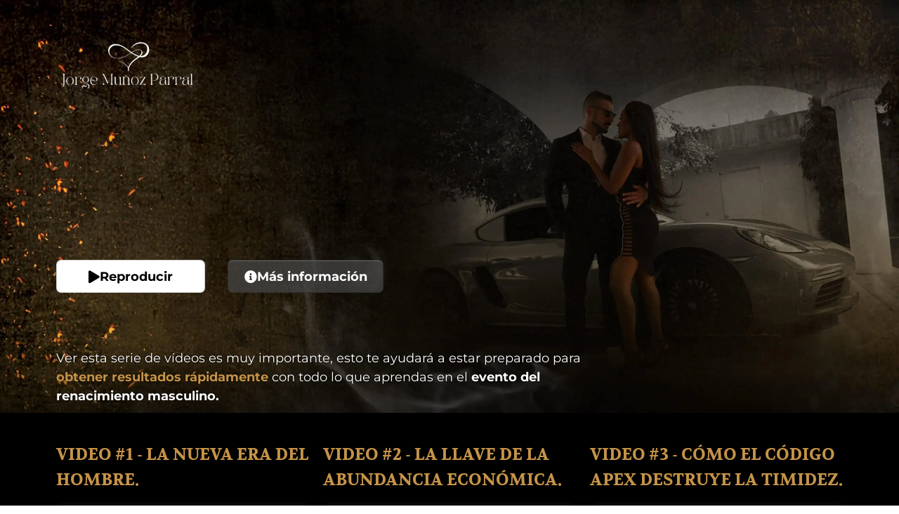

--- FILE ---
content_type: text/css; charset=utf-8
request_url: https://www.jorgemp.com/wp-content/uploads/elementor/css/post-24888.css?ver=1768847009
body_size: 515
content:
.elementor-kit-24888{--e-global-color-primary:#2BAAE7;--e-global-color-secondary:#575966;--e-global-color-text:#E1762E;--e-global-color-accent:#BD2865;--e-global-color-f7ce1a3:#FD11F8;--e-global-color-4b6321b:#B300F3;--e-global-color-9bc1b4e:#F0B800;--e-global-color-2e5275d3:#DDBEA9;--e-global-color-3f219e59:#FFE8D6;--e-global-color-ad2bfe5:#B7B7A4;--e-global-color-8667345:#A5A58D;--e-global-color-65fc137:#6B705C;--e-global-color-8904f4c:#121212;--e-global-color-369c643:#4EC7AB;--e-global-color-2bc5a65:#11538C;--e-global-color-1c38e92:#6055F6;--e-global-color-1a05954:#F59719;--e-global-color-fd013bf:#7A12D4;--e-global-color-f9a5063:#0952FF;--e-global-typography-primary-font-family:"Montserrat";--e-global-typography-primary-font-weight:600;--e-global-typography-secondary-font-family:"Montserrat";--e-global-typography-secondary-font-weight:400;--e-global-typography-text-font-family:"Montserrat";--e-global-typography-text-font-weight:400;--e-global-typography-accent-font-family:"Montserrat";--e-global-typography-accent-font-weight:500;}.elementor-kit-24888 e-page-transition{background-color:#FFBC7D;}.elementor-kit-24888 input:not([type="button"]):not([type="submit"]),.elementor-kit-24888 textarea,.elementor-kit-24888 .elementor-field-textual{color:#282828;background-color:#FFFFFF;}.elementor-section.elementor-section-boxed > .elementor-container{max-width:1140px;}.e-con{--container-max-width:1140px;}.elementor-widget:not(:last-child){margin-block-end:20px;}.elementor-element{--widgets-spacing:20px 20px;--widgets-spacing-row:20px;--widgets-spacing-column:20px;}{}h1.entry-title{display:var(--page-title-display);}@media(max-width:1024px){.elementor-section.elementor-section-boxed > .elementor-container{max-width:1024px;}.e-con{--container-max-width:1024px;}}@media(max-width:767px){.elementor-section.elementor-section-boxed > .elementor-container{max-width:767px;}.e-con{--container-max-width:767px;}}

--- FILE ---
content_type: text/css; charset=utf-8
request_url: https://www.jorgemp.com/wp-content/uploads/elementor/css/post-39560.css?ver=1768849043
body_size: 1667
content:
.elementor-39560 .elementor-element.elementor-element-3d98b9a:not(.elementor-motion-effects-element-type-background), .elementor-39560 .elementor-element.elementor-element-3d98b9a > .elementor-motion-effects-container > .elementor-motion-effects-layer{background-color:#000000;background-image:url("https://www.jorgemp.com/wp-content/uploads/2023/02/foto-montaje-prueba-4-3-1-opdb-op63efcf384b8b08-99562985__opdb-op63f7a518625de1-50550660.webp");background-position:top center;background-size:cover;}.elementor-39560 .elementor-element.elementor-element-3d98b9a > .elementor-background-overlay{background-color:transparent;background-image:linear-gradient(0deg, #000000 0%, #02010100 25%);opacity:1;transition:background 0.3s, border-radius 0.3s, opacity 0.3s;}.elementor-39560 .elementor-element.elementor-element-3d98b9a{transition:background 0.3s, border 0.3s, border-radius 0.3s, box-shadow 0.3s;padding:3em 0em 0em 0em;}.elementor-39560 .elementor-element.elementor-element-dcc6929 > .elementor-element-populated{border-style:none;}.elementor-39560 .elementor-element.elementor-element-dcc6929 > .elementor-element-populated, .elementor-39560 .elementor-element.elementor-element-dcc6929 > .elementor-element-populated > .elementor-background-overlay, .elementor-39560 .elementor-element.elementor-element-dcc6929 > .elementor-background-slideshow{border-radius:15px 0px 0px 15px;}.elementor-39560 .elementor-element.elementor-element-f9efffa > .elementor-widget-container{padding:0em 0em 14em 0em;}.elementor-39560 .elementor-element.elementor-element-f9efffa{text-align:left;}.elementor-39560 .elementor-element.elementor-element-f9efffa img{max-width:200px;}.elementor-39560 .elementor-element.elementor-element-0faa100 .elementor-button{background-color:#FFFFFF;font-size:18px;font-weight:700;line-height:1em;fill:#000000;color:#000000;box-shadow:0px 1px 0px 0px rgba(255, 255, 255, 0.22) inset;border-style:solid;border-width:1px 1px 1px 1px;border-color:#00000033;border-radius:7px 7px 7px 7px;padding:0.75em 2.5em 0.75em 2.5em;}.elementor-39560 .elementor-element.elementor-element-0faa100{width:auto;max-width:auto;}.elementor-39560 .elementor-element.elementor-element-0faa100 .elementor-button-content-wrapper{flex-direction:row;}.elementor-39560 .elementor-element.elementor-element-19ffdd1 .elementor-button{background-color:#464646BA;font-size:18px;font-weight:700;line-height:1em;fill:#FFFFFF;color:#FFFFFF;box-shadow:0px 1px 0px 0px rgba(255, 255, 255, 0.22) inset;border-style:solid;border-width:1px 1px 1px 1px;border-color:#00000033;border-radius:7px 7px 7px 7px;padding:0.75em 1.25em 0.75em 1.25em;}.elementor-39560 .elementor-element.elementor-element-19ffdd1{width:auto;max-width:auto;}.elementor-39560 .elementor-element.elementor-element-19ffdd1 > .elementor-widget-container{margin:0em 0em 0em 2em;}.elementor-39560 .elementor-element.elementor-element-19ffdd1 .elementor-button-content-wrapper{flex-direction:row;}.elementor-39560 .elementor-element.elementor-element-22e8cc9 > .elementor-widget-container{padding:5em 0em 0em 0em;}.elementor-39560 .elementor-element.elementor-element-22e8cc9{text-align:left;}.elementor-39560 .elementor-element.elementor-element-22e8cc9 .elementor-heading-title{font-size:18px;font-weight:400;line-height:1.5em;text-shadow:0px 0px 2px #000000;color:#FFFFFF;}.elementor-39560 .elementor-element.elementor-element-5496e88:not(.elementor-motion-effects-element-type-background), .elementor-39560 .elementor-element.elementor-element-5496e88 > .elementor-motion-effects-container > .elementor-motion-effects-layer{background-color:#000000;}.elementor-39560 .elementor-element.elementor-element-5496e88{transition:background 0.3s, border 0.3s, border-radius 0.3s, box-shadow 0.3s;padding:2em 0em 4em 0em;}.elementor-39560 .elementor-element.elementor-element-5496e88 > .elementor-background-overlay{transition:background 0.3s, border-radius 0.3s, opacity 0.3s;}.elementor-39560 .elementor-element.elementor-element-c7aded4{text-align:left;}.elementor-39560 .elementor-element.elementor-element-c7aded4 .elementor-heading-title{font-family:"Volkhov", Sans-serif;font-size:1.5em;font-weight:700;line-height:1.5em;color:#C59348;}.elementor-39560 .elementor-element.elementor-element-26aa6a7 img{width:100%;height:220px;object-fit:cover;object-position:center center;border-style:solid;border-width:4px 4px 4px 4px;border-color:#C59348;border-radius:10px 10px 10px 10px;box-shadow:1px 0px 10px 0px #363636;}.elementor-39560 .elementor-element.elementor-element-733cdf9 > .elementor-widget-container{padding:0em 0em 0em 0em;}.elementor-39560 .elementor-element.elementor-element-733cdf9{text-align:left;}.elementor-39560 .elementor-element.elementor-element-733cdf9 .elementor-heading-title{font-size:18px;font-weight:400;line-height:1.5em;color:#FFFFFF;}.elementor-39560 .elementor-element.elementor-element-7e9dbaf .elementor-button{background-color:#FFFFFF;font-size:18px;font-weight:700;line-height:1em;fill:#000000;color:#000000;box-shadow:0px 1px 0px 0px rgba(255, 255, 255, 0.22) inset;border-style:solid;border-width:1px 1px 1px 1px;border-color:#00000033;border-radius:7px 7px 7px 7px;padding:0.75em 2.5em 0.75em 2.5em;}.elementor-39560 .elementor-element.elementor-element-7e9dbaf{width:auto;max-width:auto;}.elementor-39560 .elementor-element.elementor-element-7e9dbaf .elementor-button-content-wrapper{flex-direction:row;}.elementor-39560 .elementor-element.elementor-element-f094760{text-align:left;}.elementor-39560 .elementor-element.elementor-element-f094760 .elementor-heading-title{font-family:"Volkhov", Sans-serif;font-size:1.5em;font-weight:700;line-height:1.5em;color:#C59348;}.elementor-39560 .elementor-element.elementor-element-7c15688 img{width:100%;height:220px;object-fit:cover;object-position:center center;border-style:solid;border-width:4px 4px 4px 4px;border-color:#C59348;border-radius:10px 10px 10px 10px;box-shadow:1px 0px 10px 0px #363636;}.elementor-39560 .elementor-element.elementor-element-ade10a3 > .elementor-widget-container{padding:0em 0em 0em 0em;}.elementor-39560 .elementor-element.elementor-element-ade10a3{text-align:left;}.elementor-39560 .elementor-element.elementor-element-ade10a3 .elementor-heading-title{font-size:18px;font-weight:400;line-height:1.5em;color:#FFFFFF;}.elementor-39560 .elementor-element.elementor-element-8a6dc69 .elementor-button{background-color:#FFFFFF;font-size:18px;font-weight:700;line-height:1em;fill:#000000;color:#000000;box-shadow:0px 1px 0px 0px rgba(255, 255, 255, 0.22) inset;border-style:solid;border-width:1px 1px 1px 1px;border-color:#00000033;border-radius:7px 7px 7px 7px;padding:0.75em 2.5em 0.75em 2.5em;}.elementor-39560 .elementor-element.elementor-element-8a6dc69{width:auto;max-width:auto;}.elementor-39560 .elementor-element.elementor-element-8a6dc69 .elementor-button-content-wrapper{flex-direction:row;}.elementor-39560 .elementor-element.elementor-element-55b66ac{text-align:left;}.elementor-39560 .elementor-element.elementor-element-55b66ac .elementor-heading-title{font-family:"Volkhov", Sans-serif;font-size:1.5em;font-weight:700;line-height:1.5em;color:#C59348;}.elementor-39560 .elementor-element.elementor-element-53d1ac1 img{width:100%;height:220px;object-fit:cover;object-position:center center;border-style:solid;border-width:4px 4px 4px 4px;border-color:#C59348;border-radius:10px 10px 10px 10px;box-shadow:1px 0px 10px 0px #363636;}.elementor-39560 .elementor-element.elementor-element-4e3b151 > .elementor-widget-container{padding:0em 0em 0em 0em;}.elementor-39560 .elementor-element.elementor-element-4e3b151{text-align:left;}.elementor-39560 .elementor-element.elementor-element-4e3b151 .elementor-heading-title{font-size:18px;font-weight:400;line-height:1.5em;color:#FFFFFF;}.elementor-39560 .elementor-element.elementor-element-ad5354a .elementor-button{background-color:#FFFFFF;font-size:18px;font-weight:700;line-height:1em;fill:#000000;color:#000000;box-shadow:0px 1px 0px 0px rgba(255, 255, 255, 0.22) inset;border-style:solid;border-width:1px 1px 1px 1px;border-color:#00000033;border-radius:7px 7px 7px 7px;padding:0.75em 2.5em 0.75em 2.5em;}.elementor-39560 .elementor-element.elementor-element-ad5354a{width:auto;max-width:auto;}.elementor-39560 .elementor-element.elementor-element-ad5354a .elementor-button-content-wrapper{flex-direction:row;}.elementor-39560 .elementor-element.elementor-element-57724e4:not(.elementor-motion-effects-element-type-background), .elementor-39560 .elementor-element.elementor-element-57724e4 > .elementor-motion-effects-container > .elementor-motion-effects-layer{background-color:#000000;}.elementor-39560 .elementor-element.elementor-element-57724e4{transition:background 0.3s, border 0.3s, border-radius 0.3s, box-shadow 0.3s;padding:1em 0em 4em 0em;}.elementor-39560 .elementor-element.elementor-element-57724e4 > .elementor-background-overlay{transition:background 0.3s, border-radius 0.3s, opacity 0.3s;}.elementor-39560 .elementor-element.elementor-element-a80a2aa > .elementor-widget-wrap > .elementor-widget:not(.elementor-widget__width-auto):not(.elementor-widget__width-initial):not(:last-child):not(.elementor-absolute){margin-bottom:0px;}.elementor-39560 .elementor-element.elementor-element-9570e52 > .elementor-widget-container{padding:0em 1em 0em 1em;}.elementor-39560 .elementor-element.elementor-element-9570e52{text-align:center;}.elementor-39560 .elementor-element.elementor-element-9570e52 .elementor-heading-title{font-size:14px;font-weight:400;line-height:1.189em;color:#C4C4C4;}.elementor-39560 .elementor-element.elementor-element-0fc25f4 > .elementor-widget-container{padding:10px 0px 0px 0px;}.elementor-39560 .elementor-element.elementor-element-0fc25f4 .elementor-icon-list-icon i{transition:color 0.3s;}.elementor-39560 .elementor-element.elementor-element-0fc25f4 .elementor-icon-list-icon svg{transition:fill 0.3s;}.elementor-39560 .elementor-element.elementor-element-0fc25f4{--e-icon-list-icon-size:14px;--icon-vertical-offset:0px;}.elementor-39560 .elementor-element.elementor-element-0fc25f4 .elementor-icon-list-item > .elementor-icon-list-text, .elementor-39560 .elementor-element.elementor-element-0fc25f4 .elementor-icon-list-item > a{font-size:14px;}.elementor-39560 .elementor-element.elementor-element-0fc25f4 .elementor-icon-list-text{color:#C4C4C4;transition:color 0.3s;}.elementor-39560 .elementor-element.elementor-element-0fc25f4 .elementor-icon-list-item:hover .elementor-icon-list-text{color:#FFFFFF;}@media(max-width:1024px){.elementor-39560 .elementor-element.elementor-element-3d98b9a:not(.elementor-motion-effects-element-type-background), .elementor-39560 .elementor-element.elementor-element-3d98b9a > .elementor-motion-effects-container > .elementor-motion-effects-layer{background-position:center center;}.elementor-39560 .elementor-element.elementor-element-3d98b9a{padding:2em 1em 2em 1em;}.elementor-39560 .elementor-element.elementor-element-5496e88{padding:1em 1em 4em 1em;}.elementor-39560 .elementor-element.elementor-element-26aa6a7 img{height:140px;}.elementor-39560 .elementor-element.elementor-element-7c15688 img{height:140px;}.elementor-39560 .elementor-element.elementor-element-53d1ac1 img{height:140px;}}@media(max-width:767px){.elementor-39560 .elementor-element.elementor-element-3d98b9a:not(.elementor-motion-effects-element-type-background), .elementor-39560 .elementor-element.elementor-element-3d98b9a > .elementor-motion-effects-container > .elementor-motion-effects-layer{background-image:url("https://www.jorgemp.com/wp-content/uploads/2023/02/backgrodun-movil-final-25-1__opdb-op63f7a518625de1-50550660.webp");background-position:0% 0px;background-repeat:no-repeat;background-size:contain;}.elementor-39560 .elementor-element.elementor-element-3d98b9a > .elementor-background-overlay{opacity:1;}.elementor-39560 .elementor-element.elementor-element-3d98b9a{padding:1em 1em 2em 1em;}.elementor-39560 .elementor-element.elementor-element-dcc6929.elementor-column > .elementor-widget-wrap{justify-content:center;}.elementor-39560 .elementor-element.elementor-element-dcc6929 > .elementor-element-populated{padding:0em 0em 0em 0em;}.elementor-39560 .elementor-element.elementor-element-f9efffa{text-align:center;}.elementor-39560 .elementor-element.elementor-element-0faa100 .elementor-button{font-size:13px;padding:1em 1.25em 1em 1.25em;}.elementor-39560 .elementor-element.elementor-element-19ffdd1 > .elementor-widget-container{margin:0em 0em 0em 1em;}.elementor-39560 .elementor-element.elementor-element-19ffdd1 .elementor-button{font-size:13px;padding:1em 1.25em 1em 1.25em;}.elementor-39560 .elementor-element.elementor-element-22e8cc9 > .elementor-widget-container{padding:2em 0em 0em 0em;}.elementor-39560 .elementor-element.elementor-element-22e8cc9{text-align:center;}.elementor-39560 .elementor-element.elementor-element-22e8cc9 .elementor-heading-title{font-size:16px;}.elementor-39560 .elementor-element.elementor-element-26aa6a7 img{height:180px;}.elementor-39560 .elementor-element.elementor-element-733cdf9 .elementor-heading-title{font-size:16px;}.elementor-39560 .elementor-element.elementor-element-f094760 > .elementor-widget-container{padding:3em 0em 0em 0em;}.elementor-39560 .elementor-element.elementor-element-7c15688 img{height:180px;}.elementor-39560 .elementor-element.elementor-element-ade10a3 .elementor-heading-title{font-size:16px;}.elementor-39560 .elementor-element.elementor-element-55b66ac > .elementor-widget-container{padding:3em 0em 0em 0em;}.elementor-39560 .elementor-element.elementor-element-53d1ac1 img{height:180px;}.elementor-39560 .elementor-element.elementor-element-4e3b151 .elementor-heading-title{font-size:16px;}.elementor-39560 .elementor-element.elementor-element-57724e4{padding:1em 1em 4em 1em;}}@media(min-width:768px){.elementor-39560 .elementor-element.elementor-element-dcc6929{width:70%;}.elementor-39560 .elementor-element.elementor-element-403ef05{width:30%;}}@media(max-width:1024px) and (min-width:768px){.elementor-39560 .elementor-element.elementor-element-dcc6929{width:100%;}}/* Start custom CSS for section, class: .elementor-element-3d98b9a */@media only screen and (max-width: 767px){
    
    .elementor-39560 .elementor-element.elementor-element-3d98b9a > .elementor-background-overlay{
        background-image: linear-gradient(180deg, #000 0%, transparent 25%, #000 55%) !important;
    }
}/* End custom CSS */
/* Start custom CSS */.ambar-color{
    color: #C59348;
}/* End custom CSS */

--- FILE ---
content_type: application/x-javascript; charset=utf-8
request_url: https://consent.cookiebot.com/df4a6075-07f4-43e0-a029-6f1ea1e15a50/cc.js?renew=false&referer=www.jorgemp.com&dnt=false&init=false&culture=es
body_size: 249
content:
if(console){var cookiedomainwarning='Error: The domain WWW.JORGEMP.COM is not authorized to show the cookie banner for domain group ID df4a6075-07f4-43e0-a029-6f1ea1e15a50. Please add it to the domain group in the Cookiebot Manager to authorize the domain.';if(typeof console.warn === 'function'){console.warn(cookiedomainwarning)}else{console.log(cookiedomainwarning)}};